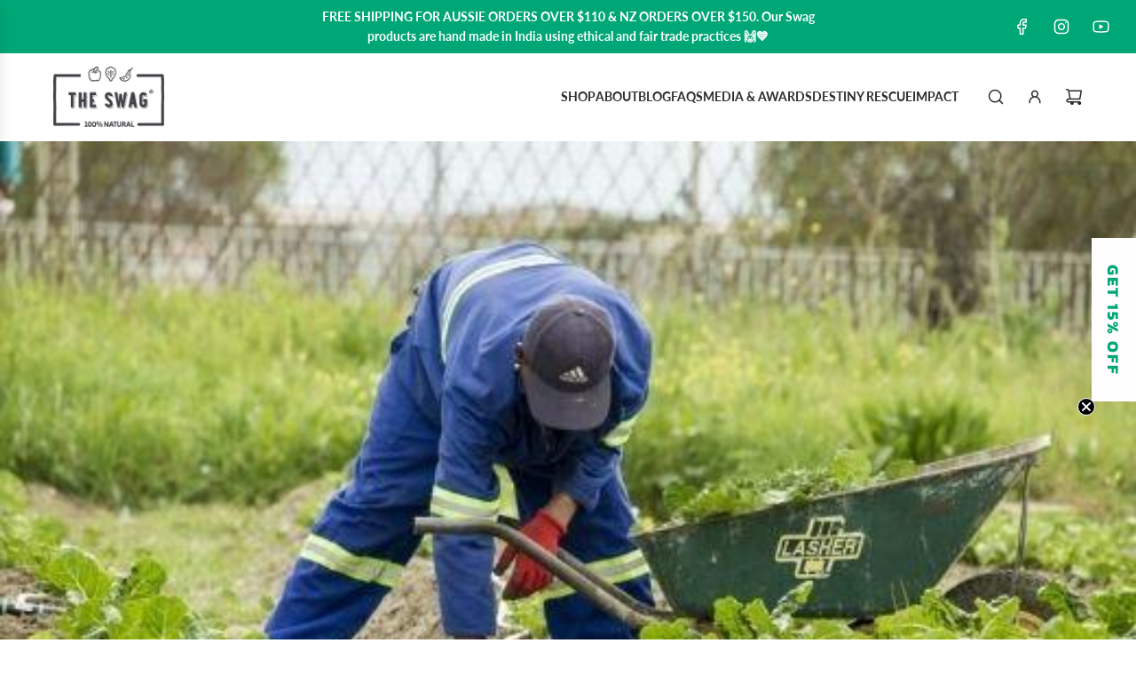

--- FILE ---
content_type: text/css
request_url: https://www.theswag.com.au/cdn/shop/t/38/assets/section-image-with-text-overlay.min.css?v=61845529593532950621728645084
body_size: 151
content:
.image-with-text-overlay__grid{display:grid;grid-template:auto/auto;min-height:var(--height-mobile,auto)}@media screen and (min-width:768px){.image-with-text-overlay__grid{min-height:var(--height-desktop,auto)}}.image-with-text-overlay__grid--background,.image-with-text-overlay__grid--foreground,.image-with-text-overlay__section-link{grid-column:1/2;grid-row:1/2}.image-with-text-overlay__desktop-image--original *,.image-with-text-overlay__mobile-image--original *{height:100%}.image-with-text-overlay__desktop-image--original img,.image-with-text-overlay__mobile-image--original img{object-fit:cover}.image-with-text-overlay__desktop-image--original .icon--placeholder{height:550px}.image-with-text-overlay__mobile-image--original .icon--placeholder{height:500px}.image-with-text-overlay__cropped-image,.image-with-text-overlay__desktop-image--cropped,.image-with-text-overlay__mobile-image--cropped{height:100%}@media screen and (max-width:767px){.image-with-text-overlay__desktop-image--cropped,.image-with-text-overlay__desktop-image--original{display:none}}@media screen and (min-width:768px){.image-with-text-overlay__mobile-image--cropped,.image-with-text-overlay__mobile-image--original{display:none}}.image-with-text-overlay__cropped-placeholder svg{width:100%;min-height:var(--height-mobile,auto)}@media screen and (min-width:768px){.image-with-text-overlay__cropped-placeholder svg{min-height:var(--height-desktop,auto)}}.image-with-text-overlay__grid--background{position:relative}.image-with-text-overlay__grid--background:after{content:"";display:block;position:absolute;top:0;left:0;width:100%;height:100%;background-color:var(--overlay-color);opacity:var(--overlay-opacity)}.image-with-text-overlay__grid--foreground{padding:15px}@media only screen and (min-width:768px){.image-with-text-overlay__grid--foreground{padding:60px}}.image-with-text-overlay__caption-solid-bg{padding:15px}@media only screen and (min-width:768px){.image-with-text-overlay__caption-solid-bg{padding:30px}}.image-with-text-overlay__caption{display:inline-block;max-width:100%}.image-with-text-overlay__caption--align-mobile-left{text-align:left}.image-with-text-overlay__caption--align-mobile-left .image-with-text-overlay__page div{text-align:left!important}.image-with-text-overlay__caption--align-mobile-left .image-with-text-overlay__buttons,.image-with-text-overlay__caption--align-mobile-left .text-with-icon--content{justify-content:flex-start}.image-with-text-overlay__caption--align-mobile-center{text-align:center}.image-with-text-overlay__caption--align-mobile-center .image-with-text-overlay__page div{text-align:center!important}.image-with-text-overlay__caption--align-mobile-center .image-with-text-overlay__buttons,.image-with-text-overlay__caption--align-mobile-center .text-with-icon--content{justify-content:center}.image-with-text-overlay__caption--align-mobile-right{text-align:right}.image-with-text-overlay__caption--align-mobile-right .image-with-text-overlay__page div{text-align:right!important}.image-with-text-overlay__caption--align-mobile-right .image-with-text-overlay__buttons,.image-with-text-overlay__caption--align-mobile-right .text-with-icon--content{justify-content:flex-end}@media only screen and (min-width:768px){.image-with-text-overlay__caption{max-width:var(--caption-width-desktop)}.image-with-text-overlay__caption--align-desktop-left{text-align:left}.image-with-text-overlay__caption--align-desktop-left .image-with-text-overlay__page div{text-align:left!important}.image-with-text-overlay__caption--align-desktop-left .image-with-text-overlay__buttons,.image-with-text-overlay__caption--align-desktop-left .text-with-icon--content{justify-content:flex-start}.image-with-text-overlay__caption--align-desktop-center{text-align:center}.image-with-text-overlay__caption--align-desktop-center .image-with-text-overlay__page div{text-align:center!important}.image-with-text-overlay__caption--align-desktop-center .image-with-text-overlay__buttons,.image-with-text-overlay__caption--align-desktop-center .text-with-icon--content{justify-content:center}.image-with-text-overlay__caption--align-desktop-right{text-align:right}.image-with-text-overlay__caption--align-desktop-right .image-with-text-overlay__page div{text-align:right!important}.image-with-text-overlay__caption--align-desktop-right .image-with-text-overlay__buttons,.image-with-text-overlay__caption--align-desktop-right .text-with-icon--content{justify-content:flex-end}}.image-with-text-overlay__grid--foreground{display:flex}.image-with-text-overlay__text--position-mobile-top_left{align-items:flex-start;justify-content:flex-start}.image-with-text-overlay__text--position-mobile-top_center{align-items:flex-start;justify-content:center}.image-with-text-overlay__text--position-mobile-top_right{align-items:flex-start;justify-content:flex-end}.image-with-text-overlay__text--position-mobile-left{align-items:center;justify-content:flex-start}.image-with-text-overlay__text--position-mobile-center{align-items:center;justify-content:center}.image-with-text-overlay__text--position-mobile-right{align-items:center;justify-content:flex-end}.image-with-text-overlay__text--position-mobile-bottom_left{align-items:flex-end;justify-content:flex-start}.image-with-text-overlay__text--position-mobile-bottom_center{align-items:flex-end;justify-content:center}.image-with-text-overlay__text--position-mobile-bottom_right{align-items:flex-end;justify-content:flex-end}@media only screen and (min-width:768px){.image-with-text-overlay__text--position-desktop-top_left{align-items:flex-start;justify-content:flex-start}.image-with-text-overlay__text--position-desktop-top_center{align-items:flex-start;justify-content:center}.image-with-text-overlay__text--position-desktop-top_right{align-items:flex-start;justify-content:flex-end}.image-with-text-overlay__text--position-desktop-left{align-items:center;justify-content:flex-start}.image-with-text-overlay__text--position-desktop-center{align-items:center;justify-content:center}.image-with-text-overlay__text--position-desktop-right{align-items:center;justify-content:flex-end}.image-with-text-overlay__text--position-desktop-bottom_left{align-items:flex-end;justify-content:flex-start}.image-with-text-overlay__text--position-desktop-bottom_center{align-items:flex-end;justify-content:center}.image-with-text-overlay__text--position-desktop-bottom_right{align-items:flex-end;justify-content:flex-end}}@media screen and (prefers-reduced-motion:no-preference){.sticky_content .image-with-text-overlay__grid--foreground{min-height:var(--height-mobile,auto)}}@media screen and (prefers-reduced-motion:no-preference) and (min-width:768px){.sticky_content .image-with-text-overlay__grid--foreground{min-height:var(--height-desktop,auto)}}@media screen and (prefers-reduced-motion:no-preference){.sticky_content .image-with-text-overlay__grid--foreground .image-with-text-overlay__caption{position:sticky;bottom:15px;top:calc(var(--sticky-header-mobile-height) + 15px)}}@media screen and (prefers-reduced-motion:no-preference) and (min-width:768px){.sticky_content .image-with-text-overlay__grid--foreground .image-with-text-overlay__caption{bottom:60px;top:calc(var(--sticky-header-desktop-height) + 60px)}}.image-with-text-overlay__buttons{display:flex;gap:10px}@media only screen and (min-width:768px){.image-with-text-overlay__buttons{gap:20px}}.image-with-text-overlay__grid--foreground,.image-with-text-overlay__section-link{z-index:1}.image-with-text-overlay__heading,.image-with-text-overlay__text p{margin:0}

--- FILE ---
content_type: text/css; charset=utf-8
request_url: https://dov7r31oq5dkj.cloudfront.net/bf0572e8-4b5c-4cad-a0d8-ee770a1d5107/widget-style-customisations.css?v=4d8256e1-4397-49d3-8aff-260ec8228cb2
body_size: 782
content:
.okeReviews.okeReviews--theme .okeReviews-reviewsAggregate-ratingDistribution{display:none}.okeReviews.okeReviews--theme .okeReviews-reviewsAggregate-mod-itm--medAgg{display:none !important}.okeReviews.okeReviews--theme .okeReviews-review-helpful{display:none}.okeReviews.okeReviews--theme .okeReviews-reviewsWidget{max-width:1170px;margin:60px auto;padding:0 1em}.okeReviews.okeReviews--theme .okeReviews-reviewsAggregate,.okeReviews.okeReviews--theme .okeReviews-review,.okeReviews.okeReviews--theme .okeReviews-questions{color:#242424}.okeReviews.okeReviews--theme .okeReviews-widgetNavBar-count{background-color:transparent;color:inherit;font-size:1em;padding:0;margin:0}.okeReviews .okeReviews-widgetNavBar-count:before{content:"("}.okeReviews .okeReviews-widgetNavBar-count:after{content:")"}.okeReviews.okeReviews--theme .okeReviews-select-input{display:inline-block}.okeReviews.okeReviews--theme .okeReviews-badge--rating,.okeReviews.okeReviews--theme .okeReviews-badge--recommended{background-color:transparent}.okeReviews.okeReviews--theme .okeReviews-badge{color:#242424;padding:0}.okeReviews.okeReviews--theme .okeReviews-button{background:#fff;color:#00a776;border:1px solid #00a776;transition:color .25s ease-in-out,background .25s ease-in-out;text-transform:uppercase;font-family:"Avenir Next",sans-serif;font-weight:700}.okeReviews.okeReviews--theme .okeReviews-button:hover{background:#f2f2f2}.okeReviews.okeReviews--theme .okeReviews-tag{background-color:#00a776;color:#fff}.okeReviews.okeReviews--theme .okeReviews-tag--store{background-color:#fff;border:1px solid #00a776;color:#00a776}.okeReviews.okeReviews--theme .okeReviews-reviewsAggregate-summary-rating-starRating{vertical-align:baseline}.okeReviews.okeReviews--theme .okeReviews-starRating{height:15px;width:75px}.okeReviews.okeReviews--theme .okeReviews-starRating-indicator-layer{background-size:75px 15px}.okeReviews.okeReviews--theme .okeReviews-reviewsWidget .okeReviews-reviewsAggregate-side,.okeReviews.okeReviews--theme .okeReviews-reviewsWidget .okeReviews-reviewsAggregate-primary,.okeReviews.okeReviews--theme .okeReviews-reviewsWidget .okeReviews-review-side,.okeReviews.okeReviews--theme .okeReviews-reviewsWidget .okeReviews-review-primary,.okeReviews.okeReviews--theme .okeReviews-review-reviewer-profile{border-width:0}.okeReviews.okeReviews--theme .okeReviews-reviewsWidget.is-okeReviews-reviewsWidget-large .okeReviews-reviewsAggregate-primary,.okeReviews.okeReviews--theme .okeReviews-reviewsWidget.is-okeReviews-reviewsWidget-medium .okeReviews-reviewsAggregate-primary,.okeReviews.okeReviews--theme .okeReviews-reviewsWidget.is-okeReviews-reviewsWidget-large .okeReviews-review-primary,.okeReviews.okeReviews--theme .okeReviews-reviewsWidget.is-okeReviews-reviewsWidget-medium .okeReviews-review-primary{border-width:0 0 0 1px}.okeReviews.okeReviews--theme .is-okeReviews-reviewsWidget-large .okeReviews-reviewsAggregate,.okeReviews.okeReviews--theme .is-okeReviews-reviewsWidget-medium .okeReviews-reviewsAggregate{padding:2em 0}.okeReviews.okeReviews--theme .okeReviews-reviewsAggregate{border:1px solid #ccc;border-width:1px 0;margin-top:2em;padding:1em 0}.okeReviews.okeReviews--theme .okeReviews-reviews-review{border:solid #ccc;border-width:1px 0 0;margin:0}.okeReviews.okeReviews--theme .okeReviews-reviews-review:last-child{border-width:1px 0}.okeReviews.okeReviews--theme .is-okeReviews-reviewsWidget-large .okeReviews-reviews-review,.okeReviews.okeReviews--theme .is-okeReviews-reviewsWidget-medium .okeReviews-reviews-review{padding:2em 0}.okeReviews.okeReviews--theme .okeReviews-reviews-review{padding:1em 0}@media all and (max-width:680px){.okeReviews.okeReviews--theme .okeReviews-reviews-controls-select,.okeReviews.okeReviews--theme .okeReviews-reviews-controls .okeReviews-reviewsWidget-header-controls-writeReview,.okeReviews.okeReviews--theme .okeReviews-reviews-controls-select .okeReviews-select,.okeReviews.okeReviews--theme .okeReviews-select-input{width:100%;text-align:center}.okeReviews.okeReviews--theme .okeReviews-reviews-controls .okeReviews-reviewsWidget-header-controls-writeReview{margin:15px 0}}.okeReviews.okeReviews--theme .or-rg-bar-seg,.okeReviews.okeReviews--theme .or-crg-bar-seg{border:0;background-color:#e5e5e5}.okeReviews.okeReviews--theme .or-rg-bar-bg,.okeReviews.okeReviews--theme .or-crg-bar-bg{background-color:#a3a3a3;z-index:1}.okeReviews.okeReviews--theme .or-rg-bar::after,.okeReviews.okeReviews--theme .or-crg-bar::after,.okeReviews.okeReviews--theme .or-rg-bar-seg::before,.okeReviews.okeReviews--theme .or-crg-bar-seg::before,.okeReviews.okeReviews--theme .or-rg-bar-seg::after,.okeReviews.okeReviews--theme .or-crg-bar-seg::after{content:"";position:absolute;height:10px;width:10px;background:#a3a3a3;border-radius:50%;transform:translateY(-40%) translateX(-50%);border:1.5px solid #fff;z-index:2}.okeReviews.okeReviews--theme .or-rg-bar-mrk,.okeReviews.okeReviews--theme .or-crg-bar-mrk{background-color:#fff;height:10px;width:10px;transform:translateY(-40%) translateX(-50%);border-radius:50%;border:2.5px solid #83cc1c;z-index:3}.okeReviews.okeReviews--theme .or-rg-bar-seg::before,.okeReviews.okeReviews--theme .or-crg-bar-seg::before{left:50%}.okeReviews.okeReviews--theme .or-rg-bar,.okeReviews.okeReviews--theme .or-crg-bar{height:2px}.okeReviews.okeReviews--theme .okeReviews-attributeRatingsTable-row-label{padding-bottom:8px}

--- FILE ---
content_type: application/javascript
request_url: https://shipsell.laralancer.com/scripts/ship-55fe631b11edb73aae18091a2a798a36-sell.js?shop=the-swag-au.myshopify.com
body_size: 2632
content:
function Shipsell(){window.ShipsellSettings=null;this.generate=function(settings){window.ShipsellSettings=settings;let url=new URL(window.location.href);let showPreview=url.searchParams.get("shipsell-preview");if(showPreview===null&&settings.active===0)return;let type=settings.type;if(url.pathname.indexOf('pink-pewter-glam-box-club')!==-1)return;if(settings.id===2253&&!url.pathname.includes('retail'))return;if(settings.id===2206&&url.pathname.indexOf('whole')!==-1)return;let productPage=window.location.href.split('/products/')[1];let customElements=document.getElementsByClassName('shipsell-calculator');let br=document.createElement('br');if(url.pathname.indexOf('/cart')!==-1){if(settings.visible_on_checkout!==0){let cartForm=getCartForm();if(cartForm&&customElements.length===0){let wrapper=document.createElement('div');wrapper.classList.add('shipsell-calculator');if(settings.checkout_position==='left')wrapper.style.float='left';else wrapper.style.float='right';cartForm.parentNode.insertBefore(wrapper,cartForm.nextSibling)}}}
if(productPage!==undefined&&customElements.length===0){if(settings.visible_on_product!==0){let form=getForm();if(form){let wrapper=document.createElement('div');wrapper.classList.add('shipsell-calculator');if(settings.placement.indexOf('under')!==-1)form.parentNode.insertBefore(wrapper,form.nextSibling);else form.parentNode.insertBefore(wrapper,form.previousSibling)}}}
console.log(settings.id);if(settings.id!==1765&&settings.id!==2960){try{XMLHttpRequest.prototype.realSend=XMLHttpRequest.prototype.send;XMLHttpRequest.prototype.send=function(value){this.addEventListener("load",function(){if((this._url==='/cart/add.js'||this._url==='/cart/change.js'||this._url==='/cart/update.js')&&this._method==='POST'){updatePrice();if(settings.id===2163&&document.getElementsByClassName('shipsell-calculator-custom').length===0){let menuOpened=document.getElementsByClassName('mm-menu_opened').length>0;setTimeout(function(){let cartSide=document.getElementsByClassName('mm-action_buttons')[0];let ele=document.createElement("div");ele.className="shipsell-calculator-custom";ele.style.marginLeft='20px';cartSide.parentNode.insertBefore(ele,cartSide.nextSibling);let customElementsCustom=document.getElementsByClassName('shipsell-calculator-custom');buildUrgencer(settings,customElementsCustom,!0)},menuOpened?0:1500)}}},!1);this.realSend(value)}}catch(err){console.log('I get error');console.log(err)}}
customElements=document.getElementsByClassName('shipsell-calculator');buildUrgencer(settings,customElements);updatePrice();let addToCartBtn=document.querySelector('[name=add]');if(addToCartBtn!==null)addToCartBtn.addEventListener('click',updatePrice);function getForm(){let form=document.getElementById('add-item-form');if(!form||form.length===0)form=document.getElementById('AddToCart--product-template');if(!form||form.length===0)form=document.getElementsByClassName("product-form__buttons")[0];if(!form||form.length===0)form=document.getElementsByClassName("add-cart-wrapper")[0];if(!form||form.length===0)form=document.getElementsByClassName("product-form--atc")[0];if(!form||form.length===0)form=document.querySelector("form[action='/cart/add']");if(!form||form.length===0)form=document.querySelector("form[action^='/cart/add']");if(!form||form.length===0)form=document.querySelector("form[action$='/cart/add']");if(!form||form.length===0)form=document.querySelector("form[action='/cart/add.js']");if(!form||form.length===0)form=document.querySelector("form[action='/cart/add?return=/']");if(!form||form.length===0)form=document.getElementsByClassName("form.product-form");if(!form||form.length===0)form=document.getElementsByClassName("btn-addtocart")[0];if(!form||form.length===0)form=document.getElementsByClassName("product-form__cart-submit")[0];if(!form||form.length===0)form=document.getElementById("addToCart");return form}
function buildUrgencer(settings,customElements,overwriteMargin=!1){for(let i=0;i<customElements.length;i++){let customElement=customElements[i];customElement.style.display='inline-block';customElement.style.backgroundColor=settings.background_color;if(!overwriteMargin)customElement.style.marginTop=settings.margin_top+'px';if(!overwriteMargin)customElement.style.marginRight=settings.margin_right+'px';if(!overwriteMargin)customElement.style.marginBottom=settings.margin_bottom+'px';if(!overwriteMargin)customElement.style.marginLeft=settings.margin_left+'px';customElement.style.paddingTop=settings.padding_top+'px';customElement.style.paddingRight=settings.padding_right+'px';customElement.style.paddingBottom=settings.padding_bottom+'px';customElement.style.paddingLeft=settings.padding_left+'px';customElement.style.border=settings.border_width+'px '+settings.border_style+' '+settings.border_color;customElement.style.borderRadius=settings.border_radius+'px';customElement.style.fontSize=settings.font_size+'px';let imgWrapper=document.createElement('div');imgWrapper.classList.add('shipsell-img-wrapper');imgWrapper.style.display='table-cell';let image=document.createElement('img');image.style.height=settings.image_height+'px';image.style.width='auto';image.style.verticalAlign='middle';let customImage=settings.image==='/images/truck.png'?settings.image:'/images/shipsell/'+settings.image;image.src='https://shipsell.laralancer.com/'+customImage;imgWrapper.appendChild(image);customElement.appendChild(imgWrapper);let textWrapper=document.createElement('div');textWrapper.classList.add('shipsell-text-wrapper');textWrapper.style.display='table-cell';textWrapper.style.verticalAlign='middle';textWrapper.style.paddingLeft='18px';textWrapper.style.lineHeight='1.3';let shippingLeft=0;if(type==='price'){let freeShippingPrice=parseFloat(settings.price).toFixed(2);let currentPrice=getCartPrice().toString();currentPrice=currentPrice.substring(0,currentPrice.length-2)+"."+currentPrice.substring(currentPrice.length-2);currentPrice=parseFloat(currentPrice).toFixed(2);shippingLeft=parseFloat(freeShippingPrice-currentPrice).toFixed(2);if(shippingLeft<=0)shippingLeft=0}else{let currentQuantity=parseInt(getItemCount());shippingLeft=parseInt(settings.price)-currentQuantity;if(shippingLeft<=0)shippingLeft=0}
let title=document.createElement('span');let subtitle=document.createElement('span');if(settings.id===2721&&shippingLeft>0)shippingLeft=shippingLeft.replace('.',',');if(settings.id===2767&&shippingLeft>0){let nf=new Intl.NumberFormat();shippingLeft=nf.format(shippingLeft).replace(',','.')}
if(shippingLeft===0){if(settings.title_after)title.innerHTML=settings.title_after.replace('%shippingLeft',shippingLeft).replace('%shipping',settings.price);if(settings.subtitle_after)subtitle.innerHTML=settings.subtitle_after.replace('%shippingLeft',shippingLeft).replace('%shipping',settings.price)}else{if(settings.title)title.innerHTML=settings.title.replace('%shippingLeft',shippingLeft).replace('%shipping',settings.price);if(settings.subtitle)subtitle.innerHTML=settings.subtitle.replace('%shippingLeft',shippingLeft).replace('%shipping',settings.price)}
title.style.color=settings.title_color;subtitle.style.color=settings.subtitle_color;textWrapper.appendChild(title);if(title.innerHTML!==''&&subtitle.innerHTML!=='')title.innerHTML+='<br>';textWrapper.appendChild(subtitle);customElement.appendChild(textWrapper)}}
function getCartForm(){let form=document.querySelector("#content form[action='/cart']");if(!form||form.length===0)form=document.getElementsByClassName("cart__ctas")[0];if(!form||form.length===0)form=document.getElementById("CartPageForm");if(!form||form.length===0)form=document.querySelector("form[action='/cart']");if(!form||form.length===0)form=document.querySelector("form[action='/cart/add']");if(!form||form.length===0)form=document.querySelector("form[action='/checkout']");if(!form||form.length===0)form=document.getElementsByClassName("under-cart")[0];if(!form||form.length===0)form=document.getElementsByClassName("cart")[0];return form}};this.detectChange=function(){updatePrice()};function updatePrice(){setTimeout(function(){let settings=window.ShipsellSettings;let shippingLeft=0;let type=settings.type;if(type==='price'){let freeShippingPrice=parseFloat(settings.price).toFixed(2);let currentPrice=getCartPrice().toString();currentPrice=currentPrice.substring(0,currentPrice.length-2)+"."+currentPrice.substring(currentPrice.length-2);currentPrice=parseFloat(currentPrice).toFixed(2);shippingLeft=parseFloat(freeShippingPrice-currentPrice).toFixed(2);if(shippingLeft<=0)shippingLeft=0}else{let currentQuantity=parseInt(getItemCount());shippingLeft=parseInt(settings.price)-currentQuantity;if(shippingLeft<=0)shippingLeft=0}
let textWrappers=document.getElementsByClassName('shipsell-text-wrapper');for(let i=0;i<textWrappers.length;i++){let textWrapper=textWrappers[i];let title=document.createElement('span');let subtitle=document.createElement('span');if(settings.id===2721&&shippingLeft>0)shippingLeft=shippingLeft.replace('.',',');if(settings.id===2767&&shippingLeft>0){let nf=new Intl.NumberFormat();shippingLeft=nf.format(shippingLeft).replace(',','.')}
if(shippingLeft===0){if(settings.title_after)title.innerHTML=settings.title_after.replace('%shippingLeft',shippingLeft).replace('%shipping',settings.price);if(settings.subtitle_after)subtitle.innerHTML=settings.subtitle_after.replace('%shippingLeft',shippingLeft).replace('%shipping',settings.price)}else{if(settings.title)title.innerHTML=settings.title.replace('%shippingLeft',shippingLeft).replace('%shipping',settings.price);if(settings.subtitle)subtitle.innerHTML=settings.subtitle.replace('%shippingLeft',shippingLeft).replace('%shipping',settings.price)}
title.style.color=settings.title_color;subtitle.style.color=settings.subtitle_color;textWrapper.innerHTML='';textWrapper.appendChild(title);if(title.innerHTML!==''&&subtitle.innerHTML!=='')title.innerHTML+='<br>';textWrapper.appendChild(subtitle)}},1000)}
function getCartPrice(){let xmlHttp=new XMLHttpRequest();xmlHttp.open("GET",'/cart.js',!1);xmlHttp.send();return JSON.parse(xmlHttp.responseText).total_price}
function getItemCount(){let xmlHttp=new XMLHttpRequest();xmlHttp.open("GET",'/cart.js',!1);xmlHttp.send();return JSON.parse(xmlHttp.responseText).item_count}
return this}
if(!window.shipsellLoaded){window.shipsellLoaded=!0;window.shipsell=new Shipsell();window.shipsell.generate({"id":2382,"shop_id":2382,"active":1,"type":"price","price":110,"title":"<b>Free shipping<\/b> for orders over $%shipping!","subtitle":"Add more products - $%shippingLeft left.","title_after":"<b>Congratulations!<\/b>","subtitle_after":"You get free shipping!","image":"\/images\/truck.png","font_size":14,"image_height":75,"background_color":"#ffffff","title_color":"#000000","subtitle_color":"#36955C","margin_top":0,"margin_right":0,"margin_bottom":0,"margin_left":0,"padding_top":5,"padding_right":10,"padding_bottom":5,"padding_left":10,"border_color":"#36955C","border_style":"solid","border_width":1,"border_radius":5,"placement":"above","visible_on_checkout":1,"checkout_position":"right","created_at":"2020-06-10 00:01:01","updated_at":"2022-10-24 03:23:09","visible_on_product":1})}

--- FILE ---
content_type: application/javascript; charset=utf-8
request_url: https://config.gorgias.chat/bundle-loader/shopify/the-swag-au.myshopify.com
body_size: -225
content:
console.warn("No Gorgias chat widget installed or found for this Shopify store (the-swag-au).")